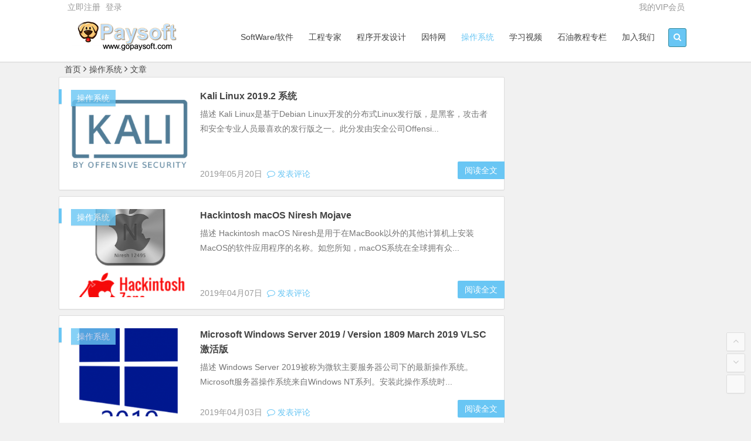

--- FILE ---
content_type: text/html; charset=UTF-8
request_url: https://www.gopaysoft.com/?cat=16
body_size: 9393
content:
<!DOCTYPE html>
<html lang="zh-CN">
<head>
<meta charset="UTF-8">
<meta name="viewport" content="width=device-width, initial-scale=1.0, minimum-scale=1.0, maximum-scale=1.0, user-scalable=no">
<meta http-equiv="Cache-Control" content="no-transform" />
<meta http-equiv="Cache-Control" content="no-siteapp" />
<title>操作系统 | GoPaySoft 与您共同关注最新软件资讯</title>
<meta name="description" content="" />
<meta name="keywords" content="操作系统" />
<link rel="shortcut icon" href="">
<link rel="apple-touch-icon" sizes="114x114" href="" />
<link rel="profile" href="http://gmpg.org/xfn/11">
<link rel="pingback" href="https://www.gopaysoft.com/xmlrpc.php">
<!---ty-0614[if lt IE 9]>
<script src="https://www.gopaysoft.com/wp-content/themes/begin/js/html5.js"></script>
<script src="https://www.gopaysoft.com/wp-content/themes/begin/js/css3-mediaqueries.js"></script>
<![endif]-->
<meta name='robots' content='max-image-preview:large' />
<link rel='stylesheet' id='wp-block-library-css' href='https://www.gopaysoft.com/wp-includes/css/dist/block-library/style.min.css?ver=6.2.6' type='text/css' media='all' />
<link rel='stylesheet' id='classic-theme-styles-css' href='https://www.gopaysoft.com/wp-includes/css/classic-themes.min.css?ver=6.2.6' type='text/css' media='all' />
<style id='global-styles-inline-css' type='text/css'>
body{--wp--preset--color--black: #000000;--wp--preset--color--cyan-bluish-gray: #abb8c3;--wp--preset--color--white: #ffffff;--wp--preset--color--pale-pink: #f78da7;--wp--preset--color--vivid-red: #cf2e2e;--wp--preset--color--luminous-vivid-orange: #ff6900;--wp--preset--color--luminous-vivid-amber: #fcb900;--wp--preset--color--light-green-cyan: #7bdcb5;--wp--preset--color--vivid-green-cyan: #00d084;--wp--preset--color--pale-cyan-blue: #8ed1fc;--wp--preset--color--vivid-cyan-blue: #0693e3;--wp--preset--color--vivid-purple: #9b51e0;--wp--preset--gradient--vivid-cyan-blue-to-vivid-purple: linear-gradient(135deg,rgba(6,147,227,1) 0%,rgb(155,81,224) 100%);--wp--preset--gradient--light-green-cyan-to-vivid-green-cyan: linear-gradient(135deg,rgb(122,220,180) 0%,rgb(0,208,130) 100%);--wp--preset--gradient--luminous-vivid-amber-to-luminous-vivid-orange: linear-gradient(135deg,rgba(252,185,0,1) 0%,rgba(255,105,0,1) 100%);--wp--preset--gradient--luminous-vivid-orange-to-vivid-red: linear-gradient(135deg,rgba(255,105,0,1) 0%,rgb(207,46,46) 100%);--wp--preset--gradient--very-light-gray-to-cyan-bluish-gray: linear-gradient(135deg,rgb(238,238,238) 0%,rgb(169,184,195) 100%);--wp--preset--gradient--cool-to-warm-spectrum: linear-gradient(135deg,rgb(74,234,220) 0%,rgb(151,120,209) 20%,rgb(207,42,186) 40%,rgb(238,44,130) 60%,rgb(251,105,98) 80%,rgb(254,248,76) 100%);--wp--preset--gradient--blush-light-purple: linear-gradient(135deg,rgb(255,206,236) 0%,rgb(152,150,240) 100%);--wp--preset--gradient--blush-bordeaux: linear-gradient(135deg,rgb(254,205,165) 0%,rgb(254,45,45) 50%,rgb(107,0,62) 100%);--wp--preset--gradient--luminous-dusk: linear-gradient(135deg,rgb(255,203,112) 0%,rgb(199,81,192) 50%,rgb(65,88,208) 100%);--wp--preset--gradient--pale-ocean: linear-gradient(135deg,rgb(255,245,203) 0%,rgb(182,227,212) 50%,rgb(51,167,181) 100%);--wp--preset--gradient--electric-grass: linear-gradient(135deg,rgb(202,248,128) 0%,rgb(113,206,126) 100%);--wp--preset--gradient--midnight: linear-gradient(135deg,rgb(2,3,129) 0%,rgb(40,116,252) 100%);--wp--preset--duotone--dark-grayscale: url('#wp-duotone-dark-grayscale');--wp--preset--duotone--grayscale: url('#wp-duotone-grayscale');--wp--preset--duotone--purple-yellow: url('#wp-duotone-purple-yellow');--wp--preset--duotone--blue-red: url('#wp-duotone-blue-red');--wp--preset--duotone--midnight: url('#wp-duotone-midnight');--wp--preset--duotone--magenta-yellow: url('#wp-duotone-magenta-yellow');--wp--preset--duotone--purple-green: url('#wp-duotone-purple-green');--wp--preset--duotone--blue-orange: url('#wp-duotone-blue-orange');--wp--preset--font-size--small: 13px;--wp--preset--font-size--medium: 20px;--wp--preset--font-size--large: 36px;--wp--preset--font-size--x-large: 42px;--wp--preset--spacing--20: 0.44rem;--wp--preset--spacing--30: 0.67rem;--wp--preset--spacing--40: 1rem;--wp--preset--spacing--50: 1.5rem;--wp--preset--spacing--60: 2.25rem;--wp--preset--spacing--70: 3.38rem;--wp--preset--spacing--80: 5.06rem;--wp--preset--shadow--natural: 6px 6px 9px rgba(0, 0, 0, 0.2);--wp--preset--shadow--deep: 12px 12px 50px rgba(0, 0, 0, 0.4);--wp--preset--shadow--sharp: 6px 6px 0px rgba(0, 0, 0, 0.2);--wp--preset--shadow--outlined: 6px 6px 0px -3px rgba(255, 255, 255, 1), 6px 6px rgba(0, 0, 0, 1);--wp--preset--shadow--crisp: 6px 6px 0px rgba(0, 0, 0, 1);}:where(.is-layout-flex){gap: 0.5em;}body .is-layout-flow > .alignleft{float: left;margin-inline-start: 0;margin-inline-end: 2em;}body .is-layout-flow > .alignright{float: right;margin-inline-start: 2em;margin-inline-end: 0;}body .is-layout-flow > .aligncenter{margin-left: auto !important;margin-right: auto !important;}body .is-layout-constrained > .alignleft{float: left;margin-inline-start: 0;margin-inline-end: 2em;}body .is-layout-constrained > .alignright{float: right;margin-inline-start: 2em;margin-inline-end: 0;}body .is-layout-constrained > .aligncenter{margin-left: auto !important;margin-right: auto !important;}body .is-layout-constrained > :where(:not(.alignleft):not(.alignright):not(.alignfull)){max-width: var(--wp--style--global--content-size);margin-left: auto !important;margin-right: auto !important;}body .is-layout-constrained > .alignwide{max-width: var(--wp--style--global--wide-size);}body .is-layout-flex{display: flex;}body .is-layout-flex{flex-wrap: wrap;align-items: center;}body .is-layout-flex > *{margin: 0;}:where(.wp-block-columns.is-layout-flex){gap: 2em;}.has-black-color{color: var(--wp--preset--color--black) !important;}.has-cyan-bluish-gray-color{color: var(--wp--preset--color--cyan-bluish-gray) !important;}.has-white-color{color: var(--wp--preset--color--white) !important;}.has-pale-pink-color{color: var(--wp--preset--color--pale-pink) !important;}.has-vivid-red-color{color: var(--wp--preset--color--vivid-red) !important;}.has-luminous-vivid-orange-color{color: var(--wp--preset--color--luminous-vivid-orange) !important;}.has-luminous-vivid-amber-color{color: var(--wp--preset--color--luminous-vivid-amber) !important;}.has-light-green-cyan-color{color: var(--wp--preset--color--light-green-cyan) !important;}.has-vivid-green-cyan-color{color: var(--wp--preset--color--vivid-green-cyan) !important;}.has-pale-cyan-blue-color{color: var(--wp--preset--color--pale-cyan-blue) !important;}.has-vivid-cyan-blue-color{color: var(--wp--preset--color--vivid-cyan-blue) !important;}.has-vivid-purple-color{color: var(--wp--preset--color--vivid-purple) !important;}.has-black-background-color{background-color: var(--wp--preset--color--black) !important;}.has-cyan-bluish-gray-background-color{background-color: var(--wp--preset--color--cyan-bluish-gray) !important;}.has-white-background-color{background-color: var(--wp--preset--color--white) !important;}.has-pale-pink-background-color{background-color: var(--wp--preset--color--pale-pink) !important;}.has-vivid-red-background-color{background-color: var(--wp--preset--color--vivid-red) !important;}.has-luminous-vivid-orange-background-color{background-color: var(--wp--preset--color--luminous-vivid-orange) !important;}.has-luminous-vivid-amber-background-color{background-color: var(--wp--preset--color--luminous-vivid-amber) !important;}.has-light-green-cyan-background-color{background-color: var(--wp--preset--color--light-green-cyan) !important;}.has-vivid-green-cyan-background-color{background-color: var(--wp--preset--color--vivid-green-cyan) !important;}.has-pale-cyan-blue-background-color{background-color: var(--wp--preset--color--pale-cyan-blue) !important;}.has-vivid-cyan-blue-background-color{background-color: var(--wp--preset--color--vivid-cyan-blue) !important;}.has-vivid-purple-background-color{background-color: var(--wp--preset--color--vivid-purple) !important;}.has-black-border-color{border-color: var(--wp--preset--color--black) !important;}.has-cyan-bluish-gray-border-color{border-color: var(--wp--preset--color--cyan-bluish-gray) !important;}.has-white-border-color{border-color: var(--wp--preset--color--white) !important;}.has-pale-pink-border-color{border-color: var(--wp--preset--color--pale-pink) !important;}.has-vivid-red-border-color{border-color: var(--wp--preset--color--vivid-red) !important;}.has-luminous-vivid-orange-border-color{border-color: var(--wp--preset--color--luminous-vivid-orange) !important;}.has-luminous-vivid-amber-border-color{border-color: var(--wp--preset--color--luminous-vivid-amber) !important;}.has-light-green-cyan-border-color{border-color: var(--wp--preset--color--light-green-cyan) !important;}.has-vivid-green-cyan-border-color{border-color: var(--wp--preset--color--vivid-green-cyan) !important;}.has-pale-cyan-blue-border-color{border-color: var(--wp--preset--color--pale-cyan-blue) !important;}.has-vivid-cyan-blue-border-color{border-color: var(--wp--preset--color--vivid-cyan-blue) !important;}.has-vivid-purple-border-color{border-color: var(--wp--preset--color--vivid-purple) !important;}.has-vivid-cyan-blue-to-vivid-purple-gradient-background{background: var(--wp--preset--gradient--vivid-cyan-blue-to-vivid-purple) !important;}.has-light-green-cyan-to-vivid-green-cyan-gradient-background{background: var(--wp--preset--gradient--light-green-cyan-to-vivid-green-cyan) !important;}.has-luminous-vivid-amber-to-luminous-vivid-orange-gradient-background{background: var(--wp--preset--gradient--luminous-vivid-amber-to-luminous-vivid-orange) !important;}.has-luminous-vivid-orange-to-vivid-red-gradient-background{background: var(--wp--preset--gradient--luminous-vivid-orange-to-vivid-red) !important;}.has-very-light-gray-to-cyan-bluish-gray-gradient-background{background: var(--wp--preset--gradient--very-light-gray-to-cyan-bluish-gray) !important;}.has-cool-to-warm-spectrum-gradient-background{background: var(--wp--preset--gradient--cool-to-warm-spectrum) !important;}.has-blush-light-purple-gradient-background{background: var(--wp--preset--gradient--blush-light-purple) !important;}.has-blush-bordeaux-gradient-background{background: var(--wp--preset--gradient--blush-bordeaux) !important;}.has-luminous-dusk-gradient-background{background: var(--wp--preset--gradient--luminous-dusk) !important;}.has-pale-ocean-gradient-background{background: var(--wp--preset--gradient--pale-ocean) !important;}.has-electric-grass-gradient-background{background: var(--wp--preset--gradient--electric-grass) !important;}.has-midnight-gradient-background{background: var(--wp--preset--gradient--midnight) !important;}.has-small-font-size{font-size: var(--wp--preset--font-size--small) !important;}.has-medium-font-size{font-size: var(--wp--preset--font-size--medium) !important;}.has-large-font-size{font-size: var(--wp--preset--font-size--large) !important;}.has-x-large-font-size{font-size: var(--wp--preset--font-size--x-large) !important;}
.wp-block-navigation a:where(:not(.wp-element-button)){color: inherit;}
:where(.wp-block-columns.is-layout-flex){gap: 2em;}
.wp-block-pullquote{font-size: 1.5em;line-height: 1.6;}
</style>
<link rel='stylesheet' id='style-css' href='https://www.gopaysoft.com/wp-content/themes/begin/style.css?ver=2.0' type='text/css' media='all' />
<script type='text/javascript' src='https://www.gopaysoft.com/wp-content/themes/begin/js/jquery.min.js?ver=1.10.1' id='jquery-js'></script>
<script type='text/javascript' id='iw-no-right-click-js-extra'>
/* <![CDATA[ */
var IwNRCargs = {"rightclick":"Y","draganddrop":"Y"};
/* ]]> */
</script>
<script type='text/javascript' src='https://www.gopaysoft.com/wp-content/plugins/image-watermark/js/no-right-click.js?ver=1.7.2' id='iw-no-right-click-js'></script>
<script type='text/javascript' src='https://www.gopaysoft.com/wp-content/themes/begin/js/wow.js?ver=0.1.9' id='wow-js'></script>
<script type='text/javascript' src='https://www.gopaysoft.com/wp-content/themes/begin/js/jquery-ias.js?ver=2.2.1' id='jquery-ias-js'></script>
<script type='text/javascript' src='https://www.gopaysoft.com/wp-content/themes/begin/js/jquery.lazyload.js?ver=2016.06.12' id='lazyload-js'></script>
<script type='text/javascript' src='https://www.gopaysoft.com/wp-content/themes/begin/js/tipso.js?ver=1.0.1' id='tipso-js'></script>
<script type='text/javascript' src='https://www.gopaysoft.com/wp-content/themes/begin/js/script.js?ver=2016.06.12' id='script-js'></script>
<script type='text/javascript' src='https://www.gopaysoft.com/wp-content/themes/begin/js/flexisel.js?ver=2016.06.12' id='flexisel-js'></script>
<!--
This site is protected by WP-CopyRightPro
Copyright 2010  Wp-CopyRightPro, IN  (http://wp-copyrightpro.com/)
-->

<!-- EVITAR CLICK DERECHO-->

<!-- SELECCION DE TEXTO-->
<script type="text/javascript">
// IE Evitar seleccion de texto
document.onselectstart=function(){
if (event.srcElement.type != "text" && event.srcElement.type != "textarea" && event.srcElement.type != "password")
return false
else return true;
};

// FIREFOX Evitar seleccion de texto
if (window.sidebar){
document.onmousedown=function(e){
var obj=e.target;
if (obj.tagName.toUpperCase() == "INPUT" || obj.tagName.toUpperCase() == "TEXTAREA" || obj.tagName.toUpperCase() == "PASSWORD")
return true;
/*else if (obj.tagName=="BUTTON"){
return true;
}*/
else
return false;
}
}
// End -->
</script>


<!-- EVITAR IFRAME-->


<!-- EVITAR DRAG AND DROP-->
<style>
a:hover,.top-menu a:hover,.show-more span,.cat-box .icon-cat,.single-content a,.single-content a:visited,#site-nav .down-menu > .current-menu-item > a,.entry-meta a,#site-nav .down-menu > .current-menu-item > a:hover,#site-nav .down-menu > li > a:hover,#site-nav .down-menu > li.sfHover > a, .cat-title .fa-bars,.widget-title .fa-bars,.at, .at a,#user-profile a:hover,#comments .fa-exclamation-circle, #comments .fa-check-square, #comments .fa-spinner, #comments .fa-pencil-square-o {color: #69c6f4;}
.sf-arrows > li > .sf-with-ul:focus:after,.sf-arrows > li:hover > .sf-with-ul:after,.sf-arrows > .sfHover > .sf-with-ul:after{border-top-color: #69c6f4;}
.thumbnail .cat,.format-cat,.format-img-cat {background: #69c6f4;opacity: 0.8;}
#login h1 a,.format-aside .post-format a,#searchform button,.li-icon-1,.li-icon-2,.li-icon-3,.new-icon, .title-l,.buttons a, .li-number, .post-format {background: #69c6f4;}
.entry-more a, .qqonline a, #login input[type='submit'] {background: #69c6f4;}
.entry-more a {	right: -1px;}
.entry-more a:hover {color: #fff;background: #595959;}
.entry-direct a:hover {border: 1px solid #69c6f4;}
#down a,.page-links span,.reply a:hover,.widget_categories a:hover,.widget_links a:hover,#respond #submit:hover,.rslides_tabs .rslides_here a,#fontsize:hover,.single-meta .comment a:hover,.single-meta .edit-link a:hover,.r-hide a:hover,.meta-nav:hover,.nav-single i:hover, .widget_categories a:hover, .widget_links a:hover, .tagcloud a:hover, #sidebar .widget_nav_menu a:hover {background: #69c6f4;border: 1px solid #69c6f4;}
.comment-tool a, .link-all a:hover, .link-f a:hover, .ias-trigger-next a:hover  {background: #69c6f4;border: 1px solid #69c6f4;}
.login-t, .login-t a, .login-b, .social-main a, .at-top-ico, .at-top-header a {background: #69c6f4;}
.entry-header h1 {border-left: 5px solid #69c6f4;border-right: 5px solid #69c6f4;}
.slider-caption, .grid,icon-zan, .grid-cat {background: #69c6f4;opacity: 0.8;}
@media screen and (min-width: 900px) {#scroll li a:hover {background: #69c6f4;border: 1px solid #69c6f4;}.nav-search,.custom-more a, .cat-more a {background: #69c6f4;}}
@media screen and (max-width: 900px) {#navigation-toggle:hover,.nav-search:hover,.mobile-login a:hover,.nav-mobile:hover, {color: #69c6f4;}}
@media screen and (min-width: 550px) {.pagination span.current, .pagination a:hover {background: #69c6f4;border: 1px solid #69c6f4;}}
@media screen and (max-width: 550px) {.pagination .prev,.pagination .next {background: #69c6f4;}}
.single-content h3 {border-left: 5px solid #69c6f4;}
.page-links  a:hover span {background: #a3a3a3;border: 1px solid #a3a3a3;}
.single-content a:hover {color: #555;}
.format-aside .post-format a:hover,.cat-more a:hover,.custom-more a:hover {color: #fff;}
.social-main a:hover {color: #fff;}</style><link rel="icon" href="https://www.gopaysoft.com/wp-content/uploads/2017/02/gopaysoft.png" sizes="32x32" />
<link rel="icon" href="https://www.gopaysoft.com/wp-content/uploads/2017/02/gopaysoft.png" sizes="192x192" />
<link rel="apple-touch-icon" href="https://www.gopaysoft.com/wp-content/uploads/2017/02/gopaysoft.png" />
<meta name="msapplication-TileImage" content="https://www.gopaysoft.com/wp-content/uploads/2017/02/gopaysoft.png" />
 </head>
<body class="archive category category-16">
<div id="page" class="hfeed site">
	<header id="masthead" class="site-header">

	<nav id="top-header">
		<div class="top-nav">
							<div id="user-profile">
					<a href="https://www.gopaysoft.com/?page_id=321" target="_blank">立即注册</a>
			
										<span class="nav-set">
				 	<span class="nav-login">
				 						<a href="#login" class="flatbtn" id="login-main" >登录</a>
										</span>
				</span>
							</div>			
			<div class="menu-vip-container"><ul id="menu-vip" class="top-menu"><li id="menu-item-336" class="menu-item menu-item-type-post_type menu-item-object-page menu-item-336"><a href="https://www.gopaysoft.com/?page_id=330">我的VIP会员</a></li>
</ul></div>		</div>
	</nav><!-- #top-header -->

	<div id="menu-box">
		<div id="top-menu">
			<span class="nav-search"><i class="fa fa-search"></i></span>
			<span class="mobile-login"><a href="#login" id="login-mobile" ><i class="fa fa-sun-o"></i></a></span>						<hgroup class="logo-site">
																    	<p class="site-title">
						    						        <a href="https://www.gopaysoft.com/"><img src="https://www.gopaysoft.com/wp-content/uploads/2017/02/www.gopaysoft.png" alt="GoPaySoft 与您共同关注最新软件资讯" /></a>
													</p>
				       								</hgroup><!-- .logo-site -->

			<div id="site-nav-wrap">
				<div id="sidr-close"><a href="#sidr-close" class="toggle-sidr-close">×</a></div>
				<nav id="site-nav" class="main-nav">
															<a href="#sidr-main" id="navigation-toggle" class="bars"><i class="fa fa-bars"></i></a>
														<div class="menu-%e4%b8%bb%e8%8f%9c%e5%8d%95-container"><ul id="menu-%e4%b8%bb%e8%8f%9c%e5%8d%95" class="down-menu nav-menu"><li id="menu-item-462" class="menu-item menu-item-type-taxonomy menu-item-object-category menu-item-462"><a href="https://www.gopaysoft.com/?cat=25">SoftWare/软件</a></li>
<li id="menu-item-464" class="menu-item menu-item-type-taxonomy menu-item-object-category menu-item-464"><a href="https://www.gopaysoft.com/?cat=44">工程专家</a></li>
<li id="menu-item-466" class="menu-item menu-item-type-taxonomy menu-item-object-category menu-item-466"><a href="https://www.gopaysoft.com/?cat=9">程序开发设计</a></li>
<li id="menu-item-463" class="menu-item menu-item-type-taxonomy menu-item-object-category menu-item-463"><a href="https://www.gopaysoft.com/?cat=42">因特网</a></li>
<li id="menu-item-465" class="menu-item menu-item-type-taxonomy menu-item-object-category current-menu-item menu-item-465"><a href="https://www.gopaysoft.com/?cat=16" aria-current="page">操作系统</a></li>
<li id="menu-item-461" class="menu-item menu-item-type-taxonomy menu-item-object-category menu-item-461"><a href="https://www.gopaysoft.com/?cat=45">学习视频</a></li>
<li id="menu-item-20445" class="menu-item menu-item-type-taxonomy menu-item-object-category menu-item-20445"><a href="https://www.gopaysoft.com/?cat=4308">石油教程专栏</a></li>
<li id="menu-item-18566" class="menu-item menu-item-type-post_type menu-item-object-page menu-item-18566"><a href="https://www.gopaysoft.com/?page_id=18564">加入我们</a></li>
</ul></div>				</nav><!-- #site-nav -->
			</div><!-- #site-nav-wrap -->
			<div class="clear"></div>
		</div><!-- #top-menu -->
	</div><!-- #menu-box -->
</header><!-- #masthead -->

<div id="search-main">
	<div id="searchbar">
	<form method="get" id="searchform" action="https://www.gopaysoft.com/">
		<input type="text" value="" name="s" id="s" placeholder="输入搜索内容" required />
		<button type="submit" id="searchsubmit">搜索</button>
	</form>
</div>	<div id="searchbar">
	<form method="get" id="searchform" action="https://www.gopaysoft.com/?p=9821" target="_blank">
		<input type="hidden" value="1" name="entry">
		<input class="swap_value" placeholder="输入百度站内搜索关键词" name="q">
		<button type="submit" id="searchsubmit">百度</button>
	</form>
</div>	<div class="clear"></div>
</div>		<nav class="breadcrumb">
		<a class="crumbs" title="返回首页" href="https://www.gopaysoft.com">首页</a><i class="fa fa-angle-right"></i><a href="https://www.gopaysoft.com/?cat=16">操作系统</a><i class="fa fa-angle-right"></i>文章 	</nav>
	<div id="content" class="site-content">
		
<div class="clear"></div>	<div id="cat-top" class="wow fadeInUp" data-wow-delay="0.3s">
	</div>
	<section id="primary" class="content-area">
		<main id="main" class="site-main" role="main">

			
							<div class="wow fadeInUp" data-wow-delay="0.3s"><article id="post-9821" class="post-9821 post type-post status-publish format-standard hentry category-16 tag-kali-linux-2019-2-">
			<figure class="thumbnail">
			<a href="https://www.gopaysoft.com/?p=9821"><img src="https://www.gopaysoft.com/wp-content/themes/begin/timthumb.php?src=http://gopaysoft.com/wp-content/uploads/Kali-Linux.png&w=280&h=210&zc=1" alt="Kali Linux 2019.2 系统" /></a>			<span class="cat"><a href="https://www.gopaysoft.com/?cat=16">操作系统</a></span>
		</figure>
		<header class="entry-header">
					<h2 class="entry-title"><a href="https://www.gopaysoft.com/?p=9821" rel="bookmark">Kali Linux 2019.2 系统</a></h2>			</header><!-- .entry-header -->

	<div class="entry-content">
					<div class="archive-content">
				描述 Kali Linux是基于Debian Linux开发的分布式Linux发行版，是黑客，攻击者和安全专业人员最喜欢的发行版之一。此分发由安全公司Offensi...			</div>
			<span class="title-l"></span>
													<span class="entry-meta">
				<span class="date">2019年05月20日&nbsp;</span>
													<span class="comment"><a href="https://www.gopaysoft.com/?p=9821#respond"><i class="fa fa-comment-o"></i> 发表评论</a></span>
							</span>
				<div class="clear"></div>
	</div><!-- .entry-content -->

					<span class="entry-more"><a href="https://www.gopaysoft.com/?p=9821" rel="bookmark">阅读全文</a></span>
			</article><!-- #post --></div>

				<div class="wow fadeInUp" data-wow-delay="0.3s"></div>

							<div class="wow fadeInUp" data-wow-delay="0.3s"><article id="post-9007" class="post-9007 post type-post status-publish format-standard hentry category-16 tag-hackintosh-macos-niresh-mojave">
			<figure class="thumbnail">
			<a href="https://www.gopaysoft.com/?p=9007"><img src="https://www.gopaysoft.com/wp-content/themes/begin/timthumb.php?src=http://gopaysoft.com/wp-content/uploads/Hackintosh-macOS.png&w=280&h=210&zc=1" alt="Hackintosh macOS Niresh Mojave" /></a>			<span class="cat"><a href="https://www.gopaysoft.com/?cat=16">操作系统</a></span>
		</figure>
		<header class="entry-header">
					<h2 class="entry-title"><a href="https://www.gopaysoft.com/?p=9007" rel="bookmark">Hackintosh macOS Niresh Mojave</a></h2>			</header><!-- .entry-header -->

	<div class="entry-content">
					<div class="archive-content">
				描述 Hackintosh macOS Niresh是用于在MacBook以外的其他计算机上安装MacOS的软件应用程序的名称。如您所知，macOS系统在全球拥有众...			</div>
			<span class="title-l"></span>
													<span class="entry-meta">
				<span class="date">2019年04月07日&nbsp;</span>
													<span class="comment"><a href="https://www.gopaysoft.com/?p=9007#respond"><i class="fa fa-comment-o"></i> 发表评论</a></span>
							</span>
				<div class="clear"></div>
	</div><!-- .entry-content -->

					<span class="entry-more"><a href="https://www.gopaysoft.com/?p=9007" rel="bookmark">阅读全文</a></span>
			</article><!-- #post --></div>

				<div class="wow fadeInUp" data-wow-delay="0.3s"></div>

							<div class="wow fadeInUp" data-wow-delay="0.3s"><article id="post-8901" class="post-8901 post type-post status-publish format-standard hentry category-16 tag-microsoft-windows-server-2019-version-1809-march-2019-vlsc-">
			<figure class="thumbnail">
			<a href="https://www.gopaysoft.com/?p=8901"><img src="https://www.gopaysoft.com/wp-content/themes/begin/timthumb.php?src=http://gopaysoft.com/wp-content/uploads/Windows-Server-2019.png&w=280&h=210&zc=1" alt="Microsoft Windows Server 2019 / Version 1809 March 2019 VLSC 激活版" /></a>			<span class="cat"><a href="https://www.gopaysoft.com/?cat=16">操作系统</a></span>
		</figure>
		<header class="entry-header">
					<h2 class="entry-title"><a href="https://www.gopaysoft.com/?p=8901" rel="bookmark">Microsoft Windows Server 2019 / Version 1809 March 2019 VLSC 激活版</a></h2>			</header><!-- .entry-header -->

	<div class="entry-content">
					<div class="archive-content">
				描述 Windows Server 2019被称为微软主要服务器公司下的最新操作系统。Microsoft服务器操作系统来自Windows NT系列。安装此操作系统时...			</div>
			<span class="title-l"></span>
													<span class="entry-meta">
				<span class="date">2019年04月03日&nbsp;</span>
													<span class="comment"><a href="https://www.gopaysoft.com/?p=8901#respond"><i class="fa fa-comment-o"></i> 发表评论</a></span>
							</span>
				<div class="clear"></div>
	</div><!-- .entry-content -->

					<span class="entry-more"><a href="https://www.gopaysoft.com/?p=8901" rel="bookmark">阅读全文</a></span>
			</article><!-- #post --></div>

				<div class="wow fadeInUp" data-wow-delay="0.3s"></div>

							<div class="wow fadeInUp" data-wow-delay="0.3s"><article id="post-7977" class="post-7977 post type-post status-publish format-standard hentry category-16 tag-kali-linux-2019-1">
			<figure class="thumbnail">
			<a href="https://www.gopaysoft.com/?p=7977"><img src="https://www.gopaysoft.com/wp-content/themes/begin/timthumb.php?src=http://gopaysoft.com/wp-content/uploads/Kali-Linux.jpg&w=280&h=210&zc=1" alt="Kali Linux 2019.1系统" /></a>			<span class="cat"><a href="https://www.gopaysoft.com/?cat=16">操作系统</a></span>
		</figure>
		<header class="entry-header">
					<h2 class="entry-title"><a href="https://www.gopaysoft.com/?p=7977" rel="bookmark">Kali Linux 2019.1系统</a></h2>			</header><!-- .entry-header -->

	<div class="entry-content">
					<div class="archive-content">
				描述 Kali Linux也可以在硬盘驱动器上使用，可以是实时磁盘启动，也可以是闪存驱动器。您还可以在VMWare等虚拟机中安装和使用它。Kali Linux是由D...			</div>
			<span class="title-l"></span>
													<span class="entry-meta">
				<span class="date">2019年02月19日&nbsp;</span>
													<span class="comment"><a href="https://www.gopaysoft.com/?p=7977#respond"><i class="fa fa-comment-o"></i> 发表评论</a></span>
							</span>
				<div class="clear"></div>
	</div><!-- .entry-content -->

					<span class="entry-more"><a href="https://www.gopaysoft.com/?p=7977" rel="bookmark">阅读全文</a></span>
			</article><!-- #post --></div>

				<div class="wow fadeInUp" data-wow-delay="0.3s"></div>

							<div class="wow fadeInUp" data-wow-delay="0.3s"><article id="post-7351" class="post-7351 post type-post status-publish format-standard hentry category-16 tag-microsoft-windows-server-2019-re-release-volume-vlsc">
			<figure class="thumbnail">
			<a href="https://www.gopaysoft.com/?p=7351"><img src="https://www.gopaysoft.com/wp-content/themes/begin/timthumb.php?src=http://gopaysoft.com/wp-content/uploads/Windows-Server-2019-1.jpg&w=280&h=210&zc=1" alt="Microsoft Windows Server 2019 Re-Release Volume VLSC" /></a>			<span class="cat"><a href="https://www.gopaysoft.com/?cat=16">操作系统</a></span>
		</figure>
		<header class="entry-header">
					<h2 class="entry-title"><a href="https://www.gopaysoft.com/?p=7351" rel="bookmark">Microsoft Windows Server 2019 Re-Release Volume VLSC</a></h2>			</header><!-- .entry-header -->

	<div class="entry-content">
					<div class="archive-content">
				描述 Windows Server 2019被称为微软主要服务器公司下的最新操作系统。Microsoft服务器操作系统来自Windows NT系列。安装此操作系统时...			</div>
			<span class="title-l"></span>
													<span class="entry-meta">
				<span class="date">2019年01月20日&nbsp;</span>
													<span class="comment"><a href="https://www.gopaysoft.com/?p=7351#respond"><i class="fa fa-comment-o"></i> 发表评论</a></span>
							</span>
				<div class="clear"></div>
	</div><!-- .entry-content -->

					<span class="entry-more"><a href="https://www.gopaysoft.com/?p=7351" rel="bookmark">阅读全文</a></span>
			</article><!-- #post --></div>

				<div class="wow fadeInUp" data-wow-delay="0.3s"></div>

							<div class="wow fadeInUp" data-wow-delay="0.3s"><article id="post-6537" class="post-6537 post type-post status-publish format-quote hentry category-16 tag-red-hat-enterprise-linux-rhel-server-workstation-desktop-7-6 post_format-post-format-quote">
			<figure class="thumbnail">
			<a href="https://www.gopaysoft.com/?p=6537"><img src="https://www.gopaysoft.com/wp-content/themes/begin/timthumb.php?src=http://gopaysoft.com/wp-content/uploads/Red-Hat-Enterprise-Linux.jpg&w=280&h=210&zc=1" alt="Red Hat Enterprise Linux (RHEL) Server/Workstation/Desktop 7.6" /></a>			<span class="cat"><a href="https://www.gopaysoft.com/?cat=16">操作系统</a></span>
		</figure>
		<header class="entry-header">
					<h2 class="entry-title"><a href="https://www.gopaysoft.com/?p=6537" rel="bookmark">Red Hat Enterprise Linux (RHEL) Server/Workstation/Desktop 7.6</a></h2>			</header><!-- .entry-header -->

	<div class="entry-content">
					<div class="archive-content">
				描述 Red Hat产品组是Red Hat Enterprise Linux，它是Linux操作系统中最复杂的发行版之一的名称。您作为业务版本运行的操作系统可以改善您的业务需求。该产品的创建者认为，操...			</div>
			<span class="title-l"></span>
			<span class="post-format"><i class="fa fa-laptop" aria-hidden="true"></i></span>
			<span class="entry-meta">
				<span class="date">2018年12月03日&nbsp;</span>
													<span class="comment"><a href="https://www.gopaysoft.com/?p=6537#respond"><i class="fa fa-comment-o"></i> 发表评论</a></span>
							</span>
				<div class="clear"></div>
	</div><!-- .entry-content -->

					<span class="entry-more"><a href="https://www.gopaysoft.com/?p=6537" rel="bookmark">阅读全文</a></span>
			</article><!-- #post --></div>

				<div class="wow fadeInUp" data-wow-delay="0.3s"></div>

							<div class="wow fadeInUp" data-wow-delay="0.3s"><article id="post-6266" class="post-6266 post type-post status-publish format-quote hentry category-16 tag-microsoft-windows-server-2019-re-release-volume-vlsc-version-1809 post_format-post-format-quote">
			<figure class="thumbnail">
			<a href="https://www.gopaysoft.com/?p=6266"><img src="https://www.gopaysoft.com/wp-content/themes/begin/timthumb.php?src=http://gopaysoft.com/wp-content/uploads/Windows-Server-2019.jpg&w=280&h=210&zc=1" alt="Microsoft Windows Server 2019 Re-Release Volume VLSC / Version 1809" /></a>			<span class="cat"><a href="https://www.gopaysoft.com/?cat=16">操作系统</a></span>
		</figure>
		<header class="entry-header">
					<h2 class="entry-title"><a href="https://www.gopaysoft.com/?p=6266" rel="bookmark">Microsoft Windows Server 2019 Re-Release Volume VLSC / Version 1809</a></h2>			</header><!-- .entry-header -->

	<div class="entry-content">
					<div class="archive-content">
				描述 Windows Server 2019被称为微软主要服务器公司下的最新操作系统。Microsoft服务器操作系统来自Windows NT系列。安装此操作系统时，您将能够安装桌面版本（带有GPU）...			</div>
			<span class="title-l"></span>
			<span class="post-format"><i class="fa fa-laptop" aria-hidden="true"></i></span>
			<span class="entry-meta">
				<span class="date">2018年11月15日&nbsp;</span>
													<span class="comment"><a href="https://www.gopaysoft.com/?p=6266#respond"><i class="fa fa-comment-o"></i> 发表评论</a></span>
							</span>
				<div class="clear"></div>
	</div><!-- .entry-content -->

					<span class="entry-more"><a href="https://www.gopaysoft.com/?p=6266" rel="bookmark">阅读全文</a></span>
			</article><!-- #post --></div>

				<div class="wow fadeInUp" data-wow-delay="0.3s"></div>

							<div class="wow fadeInUp" data-wow-delay="0.3s"><article id="post-4955" class="post-4955 post type-post status-publish format-quote hentry category-16 tag-fmxlinux-v1-28-for-rad-studio-10-2-3 post_format-post-format-quote">
			<figure class="thumbnail">
			<a href="https://www.gopaysoft.com/?p=4955"><img src="https://www.gopaysoft.com/wp-content/themes/begin/timthumb.php?src=http://gopaysoft.com/wp-content/uploads/FmxLinux-2-300x300.jpg&w=280&h=210&zc=1" alt="FmxLinux v1.28 for RAD Studio 10.2.3破解版" /></a>			<span class="cat"><a href="https://www.gopaysoft.com/?cat=16">操作系统</a></span>
		</figure>
		<header class="entry-header">
					<h2 class="entry-title"><a href="https://www.gopaysoft.com/?p=4955" rel="bookmark">FmxLinux v1.28 for RAD Studio 10.2.3破解版</a></h2>			</header><!-- .entry-header -->

	<div class="entry-content">
					<div class="archive-content">
				描述 FmxLinux是一个工具链工具，使用Embarcadero Linux和FMX编译器授权开发Linux程序。从概念上讲，该计划是两个主要组成部分的组合： RunTime：用于Linux U的全...			</div>
			<span class="title-l"></span>
			<span class="post-format"><i class="fa fa-laptop" aria-hidden="true"></i></span>
			<span class="entry-meta">
				<span class="date">2018年08月22日&nbsp;</span>
													<span class="comment"><a href="https://www.gopaysoft.com/?p=4955#respond"><i class="fa fa-comment-o"></i> 发表评论</a></span>
							</span>
				<div class="clear"></div>
	</div><!-- .entry-content -->

					<span class="entry-more"><a href="https://www.gopaysoft.com/?p=4955" rel="bookmark">阅读全文</a></span>
			</article><!-- #post --></div>

				<div class="wow fadeInUp" data-wow-delay="0.3s"></div>

							<div class="wow fadeInUp" data-wow-delay="0.3s"><article id="post-4546" class="post-4546 post type-post status-publish format-quote hentry category-16 tag-windows-10-aio-rs4-1803-17134-191-july-2018-x86-x64 post_format-post-format-quote">
			<figure class="thumbnail">
			<a href="https://www.gopaysoft.com/?p=4546"><img src="https://www.gopaysoft.com/wp-content/themes/begin/timthumb.php?src=http://gopaysoft.com/wp-content/uploads/Windows-10-logo-e1505808552789-300x225.jpg&w=280&h=210&zc=1" alt="Windows 10 AIO RS4 1803.17134.191 July 2018 x86/x64激活版" /></a>			<span class="cat"><a href="https://www.gopaysoft.com/?cat=16">操作系统</a></span>
		</figure>
		<header class="entry-header">
					<h2 class="entry-title"><a href="https://www.gopaysoft.com/?p=4546" rel="bookmark">Windows 10 AIO RS4 1803.17134.191 July 2018 x86/x64激活版</a></h2>			</header><!-- .entry-header -->

	<div class="entry-content">
					<div class="archive-content">
				描述 具有ASCII名称/开头的Windows 10 AIO（英文： 门槛）Microsoft Windows防病毒系列的最新操作系统版本是Windows 8.1之后的版本。Windows 10于20...			</div>
			<span class="title-l"></span>
			<span class="post-format"><i class="fa fa-laptop" aria-hidden="true"></i></span>
			<span class="entry-meta">
				<span class="date">2018年07月29日&nbsp;</span>
													<span class="comment"><a href="https://www.gopaysoft.com/?p=4546#respond"><i class="fa fa-comment-o"></i> 发表评论</a></span>
							</span>
				<div class="clear"></div>
	</div><!-- .entry-content -->

					<span class="entry-more"><a href="https://www.gopaysoft.com/?p=4546" rel="bookmark">阅读全文</a></span>
			</article><!-- #post --></div>

				<div class="wow fadeInUp" data-wow-delay="0.3s"></div>

							<div class="wow fadeInUp" data-wow-delay="0.3s"><article id="post-4488" class="post-4488 post type-post status-publish format-quote hentry category-16 tag-windows-server-2016-build-14393-2368-x64-july-2018-msdn post_format-post-format-quote">
			<figure class="thumbnail">
			<a href="https://www.gopaysoft.com/?p=4488"><img src="https://www.gopaysoft.com/wp-content/themes/begin/timthumb.php?src=http://gopaysoft.com/wp-content/uploads/Windows-Server-2016.png&w=280&h=210&zc=1" alt="Windows Server 2016 Build 14393.2368 x64 July 2018 / MSDN注册激活" /></a>			<span class="cat"><a href="https://www.gopaysoft.com/?cat=16">操作系统</a></span>
		</figure>
		<header class="entry-header">
					<h2 class="entry-title"><a href="https://www.gopaysoft.com/?p=4488" rel="bookmark">Windows Server 2016 Build 14393.2368 x64 July 2018 / MSDN注册激活</a></h2>			</header><!-- .entry-header -->

	<div class="entry-content">
					<div class="archive-content">
				描述 Windows Server是用于服务器的Microsoft操作系统。Windows Server 2016产品是与Windows 10操作系统同时开发的Windows NT系列的一部分。技术预...			</div>
			<span class="title-l"></span>
			<span class="post-format"><i class="fa fa-laptop" aria-hidden="true"></i></span>
			<span class="entry-meta">
				<span class="date">2018年07月26日&nbsp;</span>
													<span class="comment"><a href="https://www.gopaysoft.com/?p=4488#respond"><i class="fa fa-comment-o"></i> 发表评论</a></span>
							</span>
				<div class="clear"></div>
	</div><!-- .entry-content -->

					<span class="entry-more"><a href="https://www.gopaysoft.com/?p=4488" rel="bookmark">阅读全文</a></span>
			</article><!-- #post --></div>

				<div class="wow fadeInUp" data-wow-delay="0.3s"></div>

			
			
		</main><!-- .site-main -->

		
	<nav class="navigation pagination" aria-label="文章">
		<h2 class="screen-reader-text">文章导航</h2>
		<div class="nav-links"><span aria-current="page" class="page-numbers current"><span class="screen-reader-text">第 </span>1<span class="screen-reader-text"> 页</span></span>
<a class="page-numbers" href="https://www.gopaysoft.com/?paged=2&#038;cat=16"><span class="screen-reader-text">第 </span>2<span class="screen-reader-text"> 页</span></a>
<a class="page-numbers" href="https://www.gopaysoft.com/?paged=3&#038;cat=16"><span class="screen-reader-text">第 </span>3<span class="screen-reader-text"> 页</span></a>
<a class="next page-numbers" href="https://www.gopaysoft.com/?paged=2&#038;cat=16"><i class="fa fa-angle-right"></i></a></div>
	</nav>
	</section><!-- .content-area -->

<div id="sidebar" class="widget-area">
	
	
			<div class="wow fadeInUp" data-wow-delay="0.5s">
					</div>
		<div class="sidebar-roll">
					</div>
		<div class="wow fadeInUp" data-wow-delay="0.5s">
					</div>
	</div>

<div class="clear"></div><div class="clear"></div>
		</div><!-- .site-content -->
			<div id="footer-widget-box">
			<div class="footer-widget wow fadeInUp" data-wow-delay="0.5s">
				<aside id="nav_menu-3" class="widget widget_nav_menu"><div class="menu-%e9%a1%b5%e8%84%9a%e8%8f%9c%e5%8d%95-container"><ul id="menu-%e9%a1%b5%e8%84%9a%e8%8f%9c%e5%8d%95" class="menu"><li id="menu-item-335" class="menu-item menu-item-type-post_type menu-item-object-page menu-item-335"><a href="https://www.gopaysoft.com/?page_id=323">关于我们</a></li>
<li id="menu-item-334" class="menu-item menu-item-type-post_type menu-item-object-page menu-item-334"><a href="https://www.gopaysoft.com/?page_id=326">版权声明</a></li>
<li id="menu-item-333" class="menu-item menu-item-type-post_type menu-item-object-page menu-item-333"><a href="https://www.gopaysoft.com/?page_id=328">投递须知</a></li>
<li id="menu-item-332" class="menu-item menu-item-type-post_type menu-item-object-page menu-item-332"><a href="https://www.gopaysoft.com/?page_id=330">捐助我们成为VIP</a></li>
</ul></div><div class="clear"></div></aside><aside id="text-11" class="widget widget_text"><h3 class="widget-title"><div class="s-icon"></div>GopaySoft是一个致力于推荐各种优秀实用软件，网络资源的个人博客。ICE建立本站,旨在与大家共同交流使用心得，如在此过程中不慎侵犯您的版权，请与我取得联系。我会在第一时间处理。</h3>			<div class="textwidget"></div>
		<div class="clear"></div></aside>				<div class="clear"></div>
			</div>
		</div>
		<footer id="colophon" class="site-footer" role="contentinfo">

		<div class="site-info">
			<span style="color: #444444; font-family: 'Microsoft YaHei', Helvetica, Arial, 'Lucida Grande', Tahoma, sans-serif; font-size: 14px; line-height: 25.2px; text-align: center; text-indent: 2em;"><strong>Copyright ©2025    </strong></span><strong>www.gopaysoft.com online services. All rights reserved.</strong>

&nbsp;			<span class="add-info">
				<b>Site all software from the Internet, the copyright belongs to the original, if necessary, please buy genuine. If there is infringement, please contact us, we immediately delete.</b>							</span>
		</div><!-- .site-info -->
	</footer><!-- .site-footer -->
<div id="login">
			<div class="login-t">用户登录</div>
		<form action="https://www.gopaysoft.com/wp-login.php?redirect_to=https%3A%2F%2Fwww.gopaysoft.com%2F%3Fp%3D9821" method="post" id="loginform">
			<input type="username" type="text"  name="log" id="log" placeholder="名称" required/>
			<input type="password" name="pwd" id="pwd" placeholder="密码" required/>
			<input type="submit" id="submit" value="登录">
			<input type="hidden" name="redirect_to" value="/?cat=16" />
			<label><input type="checkbox" name="rememberme" id="modlogn_remember" value="yes"  checked="checked" alt="Remember Me" >自动登录</label>
			<a href="https://www.gopaysoft.com/wp-login.php?action=lostpassword">&nbsp;&nbsp;忘记密码？</a>
			<a href="https://www.gopaysoft.com/?page_id=321" target="_blank"> 立即注册</a>		</form>
			<div class="login-b"></div>
</div>
<script>window._bd_share_config={"common":{"bdSnsKey":{},"bdText":"","bdMini":"2","bdMiniList":false,"bdPic":"","bdStyle":"1","bdSize":"16"},"share":{"bdSize":16}};with(document)0[(getElementsByTagName('head')[0]||body).appendChild(createElement('script')).src='http://bdimg.share.baidu.com/static/api/js/share.js?v=89860593.js?cdnversion='+~(-new Date()/36e5)];</script>

<ul id="scroll">
<div class="log log-no"><li><a class="log-button" title="文章目录"><i class="fa fa-bars"></i></a></li><div class="log-prompt"><div class="log-arrow">文章目录</div></div></div>
	<li><a class="scroll-h" title="返回顶部"><i class="fa fa-angle-up"></i></a></li>
		<li><a class="scroll-b" title="转到底部"><i class="fa fa-angle-down"></i></a></li>
		
	<li class="qqonline">
	<div class="online"><a href="javascript:void(0)"><i class="fa fa-qq"></i></a></div>
	<div class="qqonline-box" style="display: none;">
	<div class="qqonline-main">
				<div class="nline-qq">
	<a target=blank href=http://wpa.qq.com/msgrd?V=3&uin=3083623148&Site=QQ&Menu=yes>
	<i class="fa fa-qq"></i>gopaysoft</a>
	</div></div></div></li>
	</ul>


<script type="text/javascript">
    document.onkeydown = chang_page;function chang_page(e) {
        var e = e || event,
        keycode = e.which || e.keyCode;
        if (keycode == 37) location = 'https://www.gopaysoft.com/?cat=16';
        if (keycode == 39) location = 'https://www.gopaysoft.com/?cat=16&#038;paged=2';
    }
</script>
<div class="wrap"><p style="text-align: center;"><small>This site is protected by <a title="Wp-Copyrightpro" href="http://wp-copyrightpro.com/" target="_blank">wp-copyrightpro.com</a></small></p></div><script type='text/javascript' src='https://www.gopaysoft.com/wp-content/themes/begin/js/superfish.js?ver=2016.06.12' id='superfish-js'></script>

</body>
</html>

--- FILE ---
content_type: text/javascript
request_url: https://www.gopaysoft.com/wp-content/themes/begin/js/script.js?ver=2016.06.12
body_size: 5424
content:
eval(function(p,a,c,k,e,r){e=function(c){return(c<a?'':e(parseInt(c/a)))+((c=c%a)>35?String.fromCharCode(c+29):c.toString(36))};if(!''.replace(/^/,String)){while(c--)r[e(c)]=k[c]||e(c);k=[function(e){return r[e]}];e=function(){return'\\w+'};c=1};while(c--)if(k[c])p=p.replace(new RegExp('\\b'+e(c)+'\\b','g'),k[c]);return p}('(5(a){4(1t 1l!=="1h"&&1l.2z){1l([],a)}X{4(1t 1y!=="1h"&&1y.1G){1y.1G=a()}X{13.1O=a()}}})(5(){3 c=5(){11 13.23||(Z.18&&Z.18.1X)||Z.1k.1X};3 G={};3 V=24;3 k=[];3 E="25";3 B="26";3 z="28";3 o="2i";3 l="2j";3 w="2l";3 n="2m";3 p=[E,B,z,o,l,w,n];3 F={7:0,6:0};3 y=5(){11 13.22||Z.18.1L};3 a=5(){11 2o.2q(Z.1k.1I,Z.18.1I,Z.1k.1w,Z.18.1w,Z.18.1L)};G.15=1d;G.1b=1d;G.1a=1d;G.1A=y();3 v;3 s;3 b;5 t(){G.15=c();G.1b=G.15+G.1A;G.1a=a();4(G.1a!==v){b=k.Y;1i(b--){k[b].1j()}v=G.1a}}5 r(){G.1A=y();t();q()}3 d;5 u(){2r(d);d=2y(r,2B)}3 h;5 q(){h=k.Y;1i(h--){k[h].19()}h=k.Y;1i(h--){k[h].1D()}}5 m(P,I){3 S=2;2.9=P;4(!I){2.16=F}X{4(I===+I){2.16={7:I,6:I}}X{2.16={7:I.7||F.7,6:I.6||F.6}}}2.8={};1c(3 N=0,M=p.Y;N<M;N++){S.8[p[N]]=[]}2.1e=1o;3 L;3 Q;3 R;3 O;3 H;3 e;5 K(i){4(i.Y===0){11}H=i.Y;1i(H--){e=i[H];e.1q.1p(S,s);4(e.1E){i.1m(H,1)}}}2.1D=5 J(){4(2.W&&!L){K(2.8[B])}4(2.14&&!Q){K(2.8[z])}4(2.12!==R&&2.17!==O){K(2.8[E]);4(!Q&&!2.14){K(2.8[z]);K(2.8[l])}4(!L&&!2.W){K(2.8[B]);K(2.8[o])}}4(!2.14&&Q){K(2.8[l])}4(!2.W&&L){K(2.8[o])}4(2.W!==L){K(2.8[E])}1K(1g){10 L!==2.W:10 Q!==2.14:10 R!==2.12:10 O!==2.17:K(2.8[n])}L=2.W;Q=2.14;R=2.12;O=2.17};2.1j=5(){4(2.1e){11}3 U=2.7;3 T=2.6;4(2.9.2k){3 j=2.9.1z.1x;4(j==="1Q"){2.9.1z.1x=""}3 i=2.9.27();2.7=i.7+G.15;2.6=i.6+G.15;4(j==="1Q"){2.9.1z.1x=j}}X{4(2.9===+2.9){4(2.9>0){2.7=2.6=2.9}X{2.7=2.6=G.1a-2.9}}X{2.7=2.9.7;2.6=2.9.6}}2.7-=2.16.7;2.6+=2.16.6;2.1u=2.6-2.7;4((U!==1h||T!==1h)&&(2.7!==U||2.6!==T)){K(2.8[w])}};2.1j();2.19();L=2.W;Q=2.14;R=2.12;O=2.17}m.1S={1s:5(e,j,i){1K(1g){10 e===E&&!2.W&&2.12:10 e===B&&2.W:10 e===z&&2.14:10 e===o&&2.12&&!2.W:10 e===l&&2.12:j.1p(2,s);4(i){11}}4(2.8[e]){2.8[e].1U({1q:j,1E:i||1o})}X{1n 1f 1B("1Y 1Z 2n a 1v 21 20 1W 1V "+e+". 1T 1C 1R: "+p.1P(", "))}},29:5(H,I){4(2.8[H]){1c(3 e=0,j;j=2.8[H][e];e++){4(j.1q===I){2.8[H].1m(e,1);2a}}}X{1n 1f 1B("1Y 1Z 2b a 1v 21 20 1W 1V "+H+". 1T 1C 1R: "+p.1P(", "))}},2c:5(e,i){2.1s(e,i,1g)},2d:5(){2.1u=2.9.1w+2.16.7+2.16.6;2.6=2.7+2.1u},19:5(){2.12=2.7<G.15;2.17=2.6>G.1b;2.W=(2.7<=G.1b&&2.6>=G.15);2.14=(2.7>=G.15&&2.6<=G.1b)||(2.12&&2.17)},2e:5(){3 I=k.2f(2),e=2;k.1m(I,1);1c(3 J=0,H=p.Y;J<H;J++){e.8[p[J]].Y=0}},2g:5(){2.1e=1g},2h:5(){2.1e=1o}};3 g=5(e){11 5(j,i){2.1s.1p(2,e,j,i)}};1c(3 C=0,A=p.Y;C<A;C++){3 f=p[C];m.1S[f]=g(f)}1N{t()}1M(D){1N{13.$(t)}1M(D){1n 1f 1B("2p 1J 1H 2s 1O 2t 2u <2v>, 1J 1H 2w 2x.")}}5 x(e){s=e;t();q()}4(13.1r){13.1r("1v",x);13.1r("2A",u)}X{13.1F("2C",x);13.1F("2D",u)}G.2E=G.2F=5(i,j){4(1t i==="2G"){i=Z.2H(i)}X{4(i&&i.Y>0){i=i[0]}}3 e=1f m(i,j);k.1U(e);e.19();11 e};G.19=5(){s=1d;t();q()};G.2I=5(){G.1a=0;G.19()};11 G});',62,169,'||this|var|if|function|bottom|top|callbacks|watchItem|||||||||||||||||||||||||||||||||||||||||||||||||isInViewport|else|length|document|case|return|isAboveViewport|window|isFullyInViewport|viewportTop|offsets|isBelowViewport|documentElement|update|documentHeight|viewportBottom|for|null|locked|new|true|undefined|while|recalculateLocation|body|define|splice|throw|false|call|callback|addEventListener|on|typeof|height|scroll|offsetHeight|display|module|style|viewportHeight|Error|options|triggerCallbacks|isOne|attachEvent|exports|must|scrollHeight|you|switch|clientHeight|catch|try|scrollMonitor|join|none|are|prototype|Your|push|type|of|scrollTop|Tried|to|listener|monitor|innerHeight|pageYOffset|000|visibilityChange|enterViewport|getBoundingClientRect|fullyEnterViewport|off|break|remove|one|recalculateSize|destroy|indexOf|lock|unlock|exitViewport|partiallyExitViewport|nodeName|locationChange|stateChange|add|Math|If|max|clearTimeout|put|in|the|head|use|jQuery|setTimeout|amd|resize|100|onscroll|onresize|beget|create|string|querySelector|recalculateLocations'.split('|'),0,{}))

$(document).ready(function() {
	// 菜单
	var $account = $('#top-header');
	var $header = $('#menu-box, #search-main, #mobile-nav');
	var $minisb = $('#content');
	var $footer = $('#footer');

	var accountWatcher = scrollMonitor.create($account);
	var headerWatcher = scrollMonitor.create($header);

	var footerWatcherTop = $minisb.height() + $header.height();
	var footerWatcher = scrollMonitor.create($footer, {
		top: footerWatcherTop
	});

	accountWatcher.lock();
	headerWatcher.lock();

	accountWatcher.visibilityChange(function() {
		$header.toggleClass('shadow', !accountWatcher.isInViewport);
	});
	headerWatcher.visibilityChange(function() {
		$minisb.toggleClass('shadow', !headerWatcher.isInViewport);
	});

	footerWatcher.fullyEnterViewport(function() {
		if (footerWatcher.isAboveViewport) {
			$minisb.removeClass('shadow').addClass('hug-footer')
		}
	});
	footerWatcher.partiallyExitViewport(function() {
		if (!footerWatcher.isAboveViewport) {
			$minisb.addClass('fixed').removeClass('hug-footer')
		}
	});
});

$(document).ready(function(a) {
	// removeClass
	if (typeof scrollMonitor != 'undefined') {
		a(".wow").each(function(i, el) {
			var ael = a(el),
			watcher = scrollMonitor.create(el, -100);
			ael.addClass('wow');
			watcher.enterViewport(function(ev) {
				ael.removeClass('fadeInUp');
			});
		});
	}
})

$(document).ready(function() {
	// 跟随
	var $account = $('#sidebar');
	var $header = $('.sidebar-roll');
	var $minisb = $('#content');
	var $footer = $('#footer');

	var accountWatcher = scrollMonitor.create($account);
	var headerWatcher = scrollMonitor.create($header);

	var footerWatcherTop = $minisb.height() + $header.height();

	accountWatcher.lock();
	headerWatcher.lock();

	accountWatcher.visibilityChange(function() {
		$header.toggleClass('follow', !accountWatcher.isInViewport);
	});
});

$(document).ready(function() {
// 搜索
$(".nav-search").click(function() {
	$("#search-main").fadeToggle(300);
});

// 菜单
$(".nav-mobile").click(function() {
	$("#mobile-nav").slideToggle(500);
});

// 引用
$(".backs").click(function() {
	$(".track").slideToggle("slow");
	return false;
});

// 弹出层
$(".qr").mouseover(function() {
	$(this).children(".qr-img").fadeIn(300);
});
$(".qr").mouseout(function() {
	$(this).children(".qr-img").hide();
});

$(".share-sd").mouseover(function() {
	$(this).children("#share").show();
});
$(".share-sd").mouseout(function() {
	$(this).children("#share").hide();
});

$(".qqonline").mouseover(function() {
	$(this).children(".qqonline-box").show();
})
$(".qqonline").mouseout(function() {
	$(this).children(".qqonline-box").hide();
});

// 邀请码
$('.to-code').click(function() {
	$('.to-code-way').animate({
		opacity: 'toggle'
	},
	300);
	return false;
});

// 关闭
$('.shut-error').click(function() {
	$('.user_error').animate({
		opacity: 'toggle'
	},
	100);
	return false;
});

// 文字展开
$(".show-more span").click(function(e) {
	$(this).html(["<i class='fa fa-caret-down'></i>", "<i class='fa fa-caret-up'></i>"][this.hutia ^= 1]);
	$(this.parentNode.parentNode).next().slideToggle();
	e.preventDefault();
});

// 滚屏
$('.scroll-h').click(function() {
	$('html,body').animate({
		scrollTop: '0px'
	},
	800);
});
$('.scroll-c').click(function() {
	$('html,body').animate({
		scrollTop: $('.scroll-comments').offset().top
	},
	800);
});
$('.scroll-b').click(function() {
	$('html,body').animate({
		scrollTop: $('.site-info').offset().top
	},
	800);
});

// 去边线
$(".message-widget li:last, .message-page li:last, .hot_commend li:last, .search-page li:last, .my-comment li:last").css("border", "none");

// 表情
$('.emoji').click(function() {
	$('.emoji-box').animate({
		opacity: 'toggle',
		left: '50px'
	},
	1000).animate({
		left: '10px'
	},
	'fast');
	return false;
});

// 登录
$('#login-main, #login-mobile').leanModal({
	top: 110,
	overlay: 0.6,
	closeButton: '.hidemodal'
});

// 字号
$("#fontsize").click(function() {
	var _this = $(this);
	var _t = $(".single-content");
	var _c = _this.attr("class");
	if (_c == "size_s") {
		_this.removeClass("size_s").addClass("size_l");
		_this.text("A+");
		_t.removeClass("fontsmall").addClass("fontlarge");
	} else {
		_this.removeClass("size_l").addClass("size_s");
		_this.text("A-");
		_t.removeClass("fontlarge").addClass("fontsmall");
	};
});

// 目录
if (document.body.clientWidth > 1024) {
	$(function() {
		$(window).scroll(function() {
			if ($("#log-box").html() != undefined) {
				var h = $("#title-2").offset().top;
				if ($(this).scrollTop() > h && $(this).scrollTop() < h + 50) {
					$("#log-box").show();
				}
				var h = $("#title-1").offset().top;
				if ($(this).scrollTop() > h && $(this).scrollTop() < h + 50) {
					$("#log-box").hide();
				}
			}
		});
	})
}

$(".log-button, .log-close").click(function() {
	$("#log-box").fadeToggle(300);
});

if ($("#log-box").length > 0) {
	$(".log").removeClass("log-no");
}
$('.log-prompt').show().delay(5000).fadeOut();

// 图片延迟
$(".load img, .single-content img,.avatar").lazyload({
	effect: "fadeIn",
	failure_limit: 70
});

// 锚链接
$('#catalog a[href*=#],area[href*=#]').click(function() {
	if (location.pathname.replace(/^\//, '') == this.pathname.replace(/^\//, '') && location.hostname == this.hostname) {
		var $target = $(this.hash);
		$target = $target.length && $target || $('[name=' + this.hash.slice(1) + ']');
		if ($target.length) {
			var targetOffset = $target.offset().top;
			$('html,body').animate({
				scrollTop: targetOffset
			},
			800);
			return false;
		}
	}
});

// 图片数量
var i = $('#gallery .fancybox').size();
$('.myimg').html(' ' + i + ' 张图片');

// 结束
});

$(document).ready(function() {
	$('#tip-w').tipso({
		useTitle: false,
		background: '#f1f1f1'
	});
	$('#tip-w-j').tipso({
		useTitle: false,
		background: '#f1f1f1'
	});
	$('#tip-p').tipso({
		useTitle: false,
		background: '#f1f1f1',
		width: '300px',
		color: '#444'
	});
});

// 隐藏侧边
function pr() {
	var R = document.getElementById("sidebar");
	var L = document.getElementById("primary");
	if (R.className == "sidebar") {
		R.className = "sidebar-hide";
		L.className = "";
	} else {
		R.className = "sidebar";
		L.className = "primary";
	}
}

// 链接复制
function copy_code(text) {
	if (window.clipboardData) {
		window.clipboardData.setData("Text", text);
		alert("已经成功将原文链接复制到剪贴板！");
	} else {
		var x = prompt('你的浏览器可能不能正常复制\n请您手动进行：', text);
	}
};

// 评论贴图
function embedImage() {
	var URL = prompt('请输入图片 URL 地址:', 'http://');
	if (URL) {
		document.getElementById('comment').value = document.getElementById('comment').value + '[img]' + URL + '[/img]';
	}
};
// 文字滚动
(function($) {
	$.fn.textSlider = function(settings) {
		settings = jQuery.extend({
			speed: "normal",
			line: 2,
			timer: 1000
		},
		settings);
		return this.each(function() {
			$.fn.textSlider.scllor($(this), settings)
		})
	};
	$.fn.textSlider.scllor = function($this, settings) {
		var ul = $("ul:eq(0)", $this);
		var timerID;
		var li = ul.children();
		var _btnUp = $(".up:eq(0)", $this);
		var _btnDown = $(".down:eq(0)", $this);
		var liHight = $(li[0]).height();
		var upHeight = 0 - settings.line * liHight;
		var scrollUp = function() {
			_btnUp.unbind("click", scrollUp);
			ul.animate({
				marginTop: upHeight
			},
			settings.speed,
			function() {
				for (i = 0; i < settings.line; i++) {
					ul.find("li:first").appendTo(ul)
				}
				ul.css({
					marginTop: 0
				});
				_btnUp.bind("click", scrollUp)
			})
		};
		var scrollDown = function() {
			_btnDown.unbind("click", scrollDown);
			ul.css({
				marginTop: upHeight
			});
			for (i = 0; i < settings.line; i++) {
				ul.find("li:last").prependTo(ul)
			}
			ul.animate({
				marginTop: 0
			},
			settings.speed,
			function() {
				_btnDown.bind("click", scrollDown)
			})
		};
		var autoPlay = function() {
			timerID = window.setInterval(scrollUp, settings.timer)
		};
		var autoStop = function() {
			window.clearInterval(timerID)
		};
		ul.hover(autoStop, autoPlay).mouseout();
		_btnUp.css("cursor", "pointer").click(scrollUp);
		_btnUp.hover(autoStop, autoPlay);
		_btnDown.css("cursor", "pointer").click(scrollDown);
		_btnDown.hover(autoStop, autoPlay)
	}
})(jQuery);

// 表情
function grin(a) {
	var d;
	a = " " + a + " ";
	if (document.getElementById("comment") && document.getElementById("comment").type == "textarea") {
		d = document.getElementById("comment")
	} else {
		return false
	}
	if (document.selection) {
		d.focus();
		sel = document.selection.createRange();
		sel.text = a;
		d.focus()
	} else {
		if (d.selectionStart || d.selectionStart == "0") {
			var c = d.selectionStart;
			var b = d.selectionEnd;
			var e = b;
			d.value = d.value.substring(0, c) + a + d.value.substring(b, d.value.length);
			e += a.length;
			d.focus();
			d.selectionStart = e;
			d.selectionEnd = e
		} else {
			d.value += a;
			d.focus()
		}
	}
};

// 弹窗
(function(a) {
	a.fn.extend({
		leanModal: function(d) {
			var e = {
				top: 100,
				overlay: 0.5,
				closeButton: null
			};
			var c = a("<div id='overlay'></div>");
			a("body").append(c);
			d = a.extend(e, d);
			return this.each(function() {
				var f = d;
				a(this).click(function(j) {
					var i = a(this).attr("href");
					a("#overlay").click(function() {
						b(i)
					});
					a(f.closeButton).click(function() {
						b(i)
					});
					var h = a(i).outerHeight();
					var g = a(i).outerWidth();
					a("#overlay").css({
						"display": "block",
						opacity: 0
					});
					a("#overlay").fadeTo(200, f.overlay);
					a(i).css({
						"display": "block",
						"position": "fixed",
						"opacity": 0,
						"z-index": 11000,
						"left": 50 + "%",
						"margin-left": -(g / 2) + "px",
						"top": f.top + "px"
					});
					a(i).fadeTo(200, 1);
					j.preventDefault()
				})
			});
			function b(f) {
				a("#overlay").fadeOut(200);
				a(f).css({
					"display": "none"
				})
			}
		}
	})
})(jQuery);

// 喜欢
$.fn.postLike = function() {
	if (jQuery(this).hasClass("done")) {
		return false
	} else {
		$(this).addClass("done");
		var d = $(this).data("id"),
		c = $(this).data("action"),
		b = jQuery(this).children(".count");
		var a = {
			action: "zm_ding",
			um_id: d,
			um_action: c
		};
		$.post(wpl_ajax_url, a,
		function(e) {
			jQuery(b).html(e)
		});
		return false
	}
};
$(document).on("click", ".favorite",
function() {
	$(this).postLike()
});

--- FILE ---
content_type: text/javascript
request_url: https://www.gopaysoft.com/wp-content/themes/begin/js/flexisel.js?ver=2016.06.12
body_size: 1922
content:
eval(function(p,a,c,k,e,d){e=function(c){return(c<a?'':e(parseInt(c/a)))+((c=c%a)>35?String.fromCharCode(c+29):c.toString(36))};if(!''.replace(/^/,String)){while(c--){d[e(c)]=k[c]||e(c)}k=[function(e){return d[e]}];e=function(){return'\\w+'};c=1};while(c--){if(k[c]){p=p.replace(new RegExp('\\b'+e(c)+'\\b','g'),k[c])}}return p}('(6($){$.1K.d=6(x){3 1g=$.1a({y:4,I:1O,1u:r,1q:1P,1b:f,1d:r,1E:f,q:f,1e:{1M:{v:1L,y:1},1N:{v:1Y,y:2},1W:{v:1S,y:14}}},x);3 5=$(M);3 8=$.1a(1g,x);3 9;3 h=f;3 p=8.y;3 Z=5.t().1G;3 w=[];3 e={1h:6(){N M.1U(6(){e.1A();e.1l();e.1f()})},1f:6(){3 j=5.s();3 X=j.D();3 c=5.t();e.1x(8.1e);3 l=j.m();9=(l)/p;c.m(9);7(8.q){c.F().S(c.K());c.F().S(c.K());5.o({\'k\':-9})}5.1V();$(1k).1Q("1j")},1A:6(){5.1J("g-d-21");5.1Z("<n u=\'g-d-1R\'><n u=\'g-d-20\'></n><n u=\'1X\'></n></n>");5.Q("1T").1J("g-d-B");3 C=5.s();7(8.1d){3 1c=$(".g-d-B L").m();3 1s=$(".g-d-B L").D();$(".g-d-B L").o("1i-m",1c);$(".g-d-B L").o("1i-D",1s)}$("<n u=\'g-d-J-k\'><i u=\'O O-1D-k\'></i></n><n u=\'g-d-J-U\'><i u=\'O O-1D-U\'></i></n>").1I(C);7(8.q){3 1m=5.t().q();5.27(1m)}},1l:6(){3 j=5.s();3 C=j.s();3 c=5.t();3 A=C.Q(".g-d-J-k");3 E=C.Q(".g-d-J-U");$(1k).G("1j",6(R){e.1v();3 l=$(j).m();3 X=$(j).D();9=(l)/p;c.m(9);7(8.q){5.o({\'k\':-9})}z{5.o({\'k\':0})}7(!8.q&&Z<=p){A.1n(E).o(\'1o\',\'2n\')}z{A.1n(E).o(\'1o\',\'2m\');3 1p=(A.D())/2;3 Y=(X/2)-1p;A.o("1t",Y+"19");E.o("1t",Y+"19")}});$(A).G("18",6(R){e.1B()});$(E).G("18",6(R){e.V()});7(8.1b==f){$(".g-d-B").G({2l:6(){h=r},2j:6(){h=f}})}7(8.1u==f){2k(6(){7(h==f)e.V()},8.1q)}},1v:6(){3 W=$(\'2o\').m();7(8.1E){3 1H=w[w.1G-1].v;1w(3 i 15 w){7(W>=1H){p=8.y;1F}z{7(W<w[i].v){p=w[i].y;1F}z 22}}}},1x:6(T){3 H=[];1w(3 i 15 T){H.2q(T[i])}H.2r(6(a,b){N a.v-b.v});w=H},1B:6(){7(5.1y().k<0){7(h==f){h=r;3 j=5.s();3 l=j.m();9=(l)/p;3 c=5.t();5.11({\'k\':"+="+9},{13:r,12:8.I,10:"16",17:6(){7(8.q){c.F().S(c.K())}e.P();h=f}})}}},V:6(){3 j=5.s();3 l=j.m();9=(l)/p;3 1C=(9-l);3 1z=(5.1y().k+((Z-p)*9)-l);7((1C<=2h.2i(1z))&&(!8.q)){7(h==f){h=r;5.11({\'k\':"-="+9},{13:r,12:8.I,10:"16",17:6(){e.P();h=f}})}}z 7(8.q){7(h==f){h=r;3 c=5.t();5.11({\'k\':"-="+9},{13:r,12:8.I,10:"16",17:6(){c.K().1I(c.F());e.P();h=f}})}}},P:6(){3 j=5.s();3 c=5.t();3 l=j.m();9=(l)/p;c.m(9);7(8.q){5.o({\'k\':-9})}}};7(e[x]){N e[x].1r(M,28.26.25.23(24,1))}z 7(29 x===\'5\'||!x){N e.1h.1r(M)}z{$.2a(\'2f "\'+2g+\'" 2e 2d 2b 15 d 2c!\')}}})(2p);',62,152,'|||var||object|function|if|settings|itemsWidth|||childSet|flexisel|methods|true|nbs|canNavigate||listParent|left|innerWidth|width|div|css|itemsVisible|clone|false|parent|children|class|changePoint|responsivePoints|options|visibleItems|else|leftArrow|item|flexiselInner|height|rightArrow|last|on|responsiveObjects|animationSpeed|nav|first|img|this|return|fa|adjustScroll|find|event|insertBefore|obj|right|scrollRight|contentWidth|innerHeight|arrowMargin|totalItems|easing|animate|duration|queue||in|linear|complete|click|px|extend|pauseOnHover|baseWidth|setMaxWidthAndHeight|responsiveBreakpoints|initializeItems|defaults|init|max|resize|window|setEventHandlers|cloneContent|add|visibility|halfArrowHeight|autoPlaySpeed|apply|baseHeight|top|autoPlay|setResponsiveEvents|for|sortResponsiveObject|position|objPosition|appendHTML|scrollLeft|difObject|angle|enableResponsiveBreakpoints|break|length|largestCustom|insertAfter|addClass|fn|480|portrait|landscape|200|3000|trigger|container|768|li|each|fadeIn|tablet|clear|640|wrap|inner|ul|continue|call|arguments|slice|prototype|append|Array|typeof|error|exist|plugin|not|does|Method|method|Math|ceil|mouseleave|setInterval|mouseenter|visible|hidden|html|jQuery|push|sort'.split('|'),0,{}))

$(document).ready(function(){
	$("#flexisel").flexisel({
		visibleItems: 4,
		animationSpeed: 1000,
		autoPlay: true,
		autoPlaySpeed: 5000,
		pauseOnHover: true,
		enableResponsiveBreakpoints: true,
		responsiveBreakpoints: {
			portrait: { 
				changePoint:480,
				visibleItems: 2
			},
			landscape: {
				changePoint:640,
				visibleItems: 3
			},
			tablet: {
				changePoint:768,
				visibleItems: 3
			}
		}
	});
});

$(document).ready(function(){
	$("#layout-tab span:first").addClass("current");
	$("#layout-tab .tab-bd-con:gt(0)").hide();
	$("#layout-tab span").mouseover(function(){
	$(this).addClass("current").siblings("span").removeClass("current");
	$("#layout-tab .tab-bd-con:eq("+$(this).index()+")").show().siblings(".tab-bd-con").hide().addClass("current");
	});
});